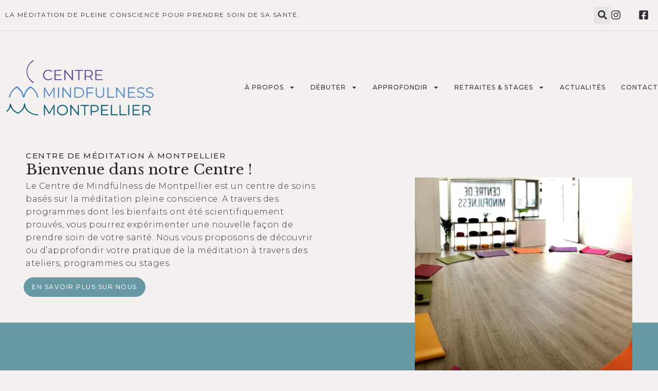

--- FILE ---
content_type: text/css
request_url: https://meditation-medecine.fr/wp-content/uploads/elementor/css/post-2258.css?ver=1709652925
body_size: 821
content:
.elementor-kit-2258{--e-global-color-primary:#DFD8D7;--e-global-color-secondary:#322F39;--e-global-color-text:#322F39;--e-global-color-accent:#6798A4;--e-global-color-5d5b071:#F3F0EF;--e-global-color-fab8e1c:#D08C73;--e-global-color-f4111ca:#DFD8D7;--e-global-color-712611a:#FFFFFF;--e-global-color-2f8959f:#4F4E4E;--e-global-color-db2182a:#FFFFFF;--e-global-typography-primary-font-family:"Montserrat";--e-global-typography-primary-font-size:16px;--e-global-typography-primary-font-weight:300;--e-global-typography-primary-line-height:1.6em;--e-global-typography-primary-letter-spacing:0.5px;--e-global-typography-secondary-font-family:"Montserrat";--e-global-typography-secondary-font-size:15px;--e-global-typography-secondary-font-weight:500;--e-global-typography-secondary-text-transform:uppercase;--e-global-typography-secondary-line-height:1em;--e-global-typography-secondary-letter-spacing:1.5px;--e-global-typography-text-font-family:"Libre Baskerville";--e-global-typography-text-font-size:28px;--e-global-typography-text-font-weight:400;--e-global-typography-text-line-height:1.4em;--e-global-typography-accent-font-family:"Qwitcher Grypen";--e-global-typography-accent-font-size:70px;--e-global-typography-accent-font-weight:100;--e-global-typography-accent-line-height:0.5em;--e-global-typography-c43b015-font-family:"Libre Baskerville";--e-global-typography-c43b015-font-size:40px;--e-global-typography-c43b015-font-weight:300;--e-global-typography-c43b015-text-transform:uppercase;--e-global-typography-c5d5d73-font-family:"Montserrat";--e-global-typography-c5d5d73-font-size:13px;--e-global-typography-c5d5d73-font-weight:500;--e-global-typography-c5d5d73-text-transform:uppercase;--e-global-typography-c5d5d73-letter-spacing:1.5px;--e-global-typography-4df652e-font-family:"Montserrat";--e-global-typography-4df652e-font-size:16px;--e-global-typography-4df652e-letter-spacing:0.5px;--e-global-typography-09b2759-font-family:"Montserrat";--e-global-typography-09b2759-font-size:12px;--e-global-typography-09b2759-font-weight:500;--e-global-typography-09b2759-text-transform:uppercase;--e-global-typography-09b2759-line-height:3px;--e-global-typography-09b2759-letter-spacing:1.5px;background-color:#F3F0EF;}.elementor-kit-2258 a{color:var( --e-global-color-text );}.elementor-kit-2258 button,.elementor-kit-2258 input[type="button"],.elementor-kit-2258 input[type="submit"],.elementor-kit-2258 .elementor-button{font-family:var( --e-global-typography-09b2759-font-family ), Sans-serif;font-size:var( --e-global-typography-09b2759-font-size );font-weight:var( --e-global-typography-09b2759-font-weight );text-transform:var( --e-global-typography-09b2759-text-transform );line-height:var( --e-global-typography-09b2759-line-height );letter-spacing:var( --e-global-typography-09b2759-letter-spacing );word-spacing:var( --e-global-typography-09b2759-word-spacing );border-style:none;border-radius:0px 0px 0px 0px;}.elementor-section.elementor-section-boxed > .elementor-container{max-width:1500px;}.e-con{--container-max-width:1500px;}.elementor-widget:not(:last-child){margin-block-end:20px;}.elementor-element{--widgets-spacing:20px 20px;}{}h1.entry-title{display:var(--page-title-display);}.elementor-kit-2258 e-page-transition{background-color:#FFBC7D;}.site-header{padding-inline-end:0px;padding-inline-start:0px;}@media(max-width:1024px){.elementor-kit-2258 button,.elementor-kit-2258 input[type="button"],.elementor-kit-2258 input[type="submit"],.elementor-kit-2258 .elementor-button{font-size:var( --e-global-typography-09b2759-font-size );line-height:var( --e-global-typography-09b2759-line-height );letter-spacing:var( --e-global-typography-09b2759-letter-spacing );word-spacing:var( --e-global-typography-09b2759-word-spacing );}.elementor-section.elementor-section-boxed > .elementor-container{max-width:1024px;}.e-con{--container-max-width:1024px;}}@media(max-width:767px){.elementor-kit-2258{--e-global-typography-secondary-font-size:14px;--e-global-typography-secondary-line-height:1.4em;--e-global-typography-text-font-size:25px;--e-global-typography-text-line-height:1.3em;--e-global-typography-accent-font-size:55px;--e-global-typography-accent-line-height:1em;--e-global-typography-c43b015-font-size:25px;}.elementor-kit-2258 button,.elementor-kit-2258 input[type="button"],.elementor-kit-2258 input[type="submit"],.elementor-kit-2258 .elementor-button{font-size:var( --e-global-typography-09b2759-font-size );line-height:var( --e-global-typography-09b2759-line-height );letter-spacing:var( --e-global-typography-09b2759-letter-spacing );word-spacing:var( --e-global-typography-09b2759-word-spacing );}.elementor-section.elementor-section-boxed > .elementor-container{max-width:767px;}.e-con{--container-max-width:767px;}}

--- FILE ---
content_type: text/css
request_url: https://meditation-medecine.fr/wp-content/uploads/elementor/css/post-2395.css?ver=1709652952
body_size: 2954
content:
.elementor-2395 .elementor-element.elementor-element-7b8539d2{--display:flex;--flex-direction:row;--container-widget-width:initial;--container-widget-height:100%;--container-widget-flex-grow:1;--container-widget-align-self:stretch;--gap:0px 0px;--background-transition:0.3s;--padding-block-start:0px;--padding-block-end:40px;--padding-inline-start:40px;--padding-inline-end:40px;}.elementor-2395 .elementor-element.elementor-element-1bd3eddd{--display:flex;--flex-direction:column;--container-widget-width:100%;--container-widget-height:initial;--container-widget-flex-grow:0;--container-widget-align-self:initial;--background-transition:0.3s;}.elementor-2395 .elementor-element.elementor-element-ac97797{text-align:left;}.elementor-2395 .elementor-element.elementor-element-ac97797 .elementor-heading-title{color:var( --e-global-color-secondary );font-family:var( --e-global-typography-secondary-font-family ), Sans-serif;font-size:var( --e-global-typography-secondary-font-size );font-weight:var( --e-global-typography-secondary-font-weight );text-transform:var( --e-global-typography-secondary-text-transform );line-height:var( --e-global-typography-secondary-line-height );letter-spacing:var( --e-global-typography-secondary-letter-spacing );word-spacing:var( --e-global-typography-secondary-word-spacing );}.elementor-2395 .elementor-element.elementor-element-ac97797 > .elementor-widget-container{margin:30px 0px 0px 0px;}.elementor-2395 .elementor-element.elementor-element-2db5462f .elementor-heading-title{color:#292425;font-family:var( --e-global-typography-text-font-family ), Sans-serif;font-size:var( --e-global-typography-text-font-size );font-weight:var( --e-global-typography-text-font-weight );line-height:var( --e-global-typography-text-line-height );word-spacing:var( --e-global-typography-text-word-spacing );}.elementor-2395 .elementor-element.elementor-element-2db5462f{width:var( --container-widget-width, 102.131% );max-width:102.131%;--container-widget-width:102.131%;--container-widget-flex-grow:0;}.elementor-2395 .elementor-element.elementor-element-2db5462f.elementor-element{--flex-grow:0;--flex-shrink:0;}.elementor-2395 .elementor-element.elementor-element-36faa1a{color:var( --e-global-color-secondary );font-family:var( --e-global-typography-primary-font-family ), Sans-serif;font-size:var( --e-global-typography-primary-font-size );font-weight:var( --e-global-typography-primary-font-weight );line-height:var( --e-global-typography-primary-line-height );letter-spacing:var( --e-global-typography-primary-letter-spacing );word-spacing:var( --e-global-typography-primary-word-spacing );}.elementor-2395 .elementor-element.elementor-element-7f0f5d2c .elementor-button{font-family:"Montserrat", Sans-serif;font-size:12px;font-weight:500;text-transform:uppercase;letter-spacing:1.5px;fill:var( --e-global-color-5d5b071 );color:var( --e-global-color-5d5b071 );background-color:var( --e-global-color-accent );border-style:solid;border-width:1px 1px 1px 1px;border-color:var( --e-global-color-accent );border-radius:50px 50px 50px 50px;padding:15px 15px 15px 15px;}.elementor-2395 .elementor-element.elementor-element-7f0f5d2c .elementor-button:hover, .elementor-2395 .elementor-element.elementor-element-7f0f5d2c .elementor-button:focus{color:var( --e-global-color-accent );background-color:var( --e-global-color-5d5b071 );}.elementor-2395 .elementor-element.elementor-element-7f0f5d2c .elementor-button:hover svg, .elementor-2395 .elementor-element.elementor-element-7f0f5d2c .elementor-button:focus svg{fill:var( --e-global-color-accent );}.elementor-2395 .elementor-element.elementor-element-7f0f5d2c > .elementor-widget-container{margin:0px 0px 0px -4px;}.elementor-2395 .elementor-element.elementor-element-7f0f5d2c{width:var( --container-widget-width, 99.273% );max-width:99.273%;--container-widget-width:99.273%;--container-widget-flex-grow:0;}.elementor-2395 .elementor-element.elementor-element-7f0f5d2c.elementor-element{--flex-grow:0;--flex-shrink:0;}.elementor-2395 .elementor-element.elementor-element-12d1cd13{--display:flex;--flex-direction:column;--container-widget-width:100%;--container-widget-height:initial;--container-widget-flex-grow:0;--container-widget-align-self:initial;--background-transition:0.3s;}.elementor-2395 .elementor-element.elementor-element-4f50f154{text-align:right;z-index:1;}.elementor-2395 .elementor-element.elementor-element-4f50f154 img{width:73%;}.elementor-2395 .elementor-element.elementor-element-4f50f154 > .elementor-widget-container{margin:80px 0px -200px 0px;}.elementor-2395 .elementor-element.elementor-element-43cb8e02{--display:flex;--flex-direction:column;--container-widget-width:100%;--container-widget-height:initial;--container-widget-flex-grow:0;--container-widget-align-self:initial;--background-transition:0.3s;--padding-block-start:120px;--padding-block-end:100px;--padding-inline-start:0px;--padding-inline-end:0px;}.elementor-2395 .elementor-element.elementor-element-43cb8e02:not(.elementor-motion-effects-element-type-background), .elementor-2395 .elementor-element.elementor-element-43cb8e02 > .elementor-motion-effects-container > .elementor-motion-effects-layer{background-color:var( --e-global-color-accent );}.elementor-2395 .elementor-element.elementor-element-43cb8e02, .elementor-2395 .elementor-element.elementor-element-43cb8e02::before{--border-transition:0.3s;}.elementor-2395 .elementor-element.elementor-element-a079a61 .elementor-icon-wrapper{text-align:center;}.elementor-2395 .elementor-element.elementor-element-a079a61.elementor-view-stacked .elementor-icon{background-color:var( --e-global-color-712611a );}.elementor-2395 .elementor-element.elementor-element-a079a61.elementor-view-framed .elementor-icon, .elementor-2395 .elementor-element.elementor-element-a079a61.elementor-view-default .elementor-icon{color:var( --e-global-color-712611a );border-color:var( --e-global-color-712611a );}.elementor-2395 .elementor-element.elementor-element-a079a61.elementor-view-framed .elementor-icon, .elementor-2395 .elementor-element.elementor-element-a079a61.elementor-view-default .elementor-icon svg{fill:var( --e-global-color-712611a );}.elementor-2395 .elementor-element.elementor-element-a079a61 .elementor-icon{font-size:100px;}.elementor-2395 .elementor-element.elementor-element-a079a61 .elementor-icon svg{height:100px;}.elementor-2395 .elementor-element.elementor-element-735d68a5{text-align:center;width:var( --container-widget-width, 102.131% );max-width:102.131%;--container-widget-width:102.131%;--container-widget-flex-grow:0;}.elementor-2395 .elementor-element.elementor-element-735d68a5 .elementor-heading-title{color:var( --e-global-color-712611a );font-family:var( --e-global-typography-text-font-family ), Sans-serif;font-size:var( --e-global-typography-text-font-size );font-weight:var( --e-global-typography-text-font-weight );line-height:var( --e-global-typography-text-line-height );word-spacing:var( --e-global-typography-text-word-spacing );}.elementor-2395 .elementor-element.elementor-element-735d68a5.elementor-element{--flex-grow:0;--flex-shrink:0;}.elementor-2395 .elementor-element.elementor-element-5d336bc3{text-align:center;color:var( --e-global-color-712611a );font-family:"Quicksand", Sans-serif;font-size:18px;font-weight:200;line-height:1.3em;}.elementor-2395 .elementor-element.elementor-element-10adb006{text-align:center;}.elementor-2395 .elementor-element.elementor-element-10adb006 .elementor-heading-title{color:var( --e-global-color-712611a );font-family:var( --e-global-typography-secondary-font-family ), Sans-serif;font-size:var( --e-global-typography-secondary-font-size );font-weight:var( --e-global-typography-secondary-font-weight );text-transform:var( --e-global-typography-secondary-text-transform );line-height:var( --e-global-typography-secondary-line-height );letter-spacing:var( --e-global-typography-secondary-letter-spacing );word-spacing:var( --e-global-typography-secondary-word-spacing );}.elementor-2395 .elementor-element.elementor-element-929964c{--display:flex;--flex-direction:column;--container-widget-width:100%;--container-widget-height:initial;--container-widget-flex-grow:0;--container-widget-align-self:initial;--background-transition:0.3s;--padding-block-start:80px;--padding-block-end:80px;--padding-inline-start:40px;--padding-inline-end:40px;}.elementor-2395 .elementor-element.elementor-element-929964c:not(.elementor-motion-effects-element-type-background), .elementor-2395 .elementor-element.elementor-element-929964c > .elementor-motion-effects-container > .elementor-motion-effects-layer{background-color:var( --e-global-color-f4111ca );}.elementor-2395 .elementor-element.elementor-element-929964c, .elementor-2395 .elementor-element.elementor-element-929964c::before{--border-transition:0.3s;}.elementor-2395 .elementor-element.elementor-element-60ea998d{text-align:center;width:var( --container-widget-width, 102.131% );max-width:102.131%;--container-widget-width:102.131%;--container-widget-flex-grow:0;}.elementor-2395 .elementor-element.elementor-element-60ea998d .elementor-heading-title{color:var( --e-global-color-text );font-family:var( --e-global-typography-text-font-family ), Sans-serif;font-size:var( --e-global-typography-text-font-size );font-weight:var( --e-global-typography-text-font-weight );line-height:var( --e-global-typography-text-line-height );word-spacing:var( --e-global-typography-text-word-spacing );}.elementor-2395 .elementor-element.elementor-element-60ea998d.elementor-element{--flex-grow:0;--flex-shrink:0;}.elementor-2395 .elementor-element.elementor-element-343b0b22{--display:flex;--flex-direction:row;--container-widget-width:initial;--container-widget-height:100%;--container-widget-flex-grow:1;--container-widget-align-self:stretch;--background-transition:0.3s;}.elementor-2395 .elementor-element.elementor-element-343b0b22:not(.elementor-motion-effects-element-type-background), .elementor-2395 .elementor-element.elementor-element-343b0b22 > .elementor-motion-effects-container > .elementor-motion-effects-layer{background-color:var( --e-global-color-712611a );}.elementor-2395 .elementor-element.elementor-element-343b0b22, .elementor-2395 .elementor-element.elementor-element-343b0b22::before{--border-transition:0.3s;}.elementor-2395 .elementor-element.elementor-element-2a72e599{--display:flex;--background-transition:0.3s;--margin-block-start:10px;--margin-block-end:10px;--margin-inline-start:10px;--margin-inline-end:10px;--padding-block-start:40px;--padding-block-end:40px;--padding-inline-start:40px;--padding-inline-end:40px;}.elementor-2395 .elementor-element.elementor-element-2a72e599.e-con{--flex-grow:0;--flex-shrink:0;}.elementor-2395 .elementor-element.elementor-element-986ffdf{text-align:left;}.elementor-2395 .elementor-element.elementor-element-986ffdf .elementor-heading-title{color:var( --e-global-color-secondary );font-family:var( --e-global-typography-secondary-font-family ), Sans-serif;font-size:var( --e-global-typography-secondary-font-size );font-weight:var( --e-global-typography-secondary-font-weight );text-transform:var( --e-global-typography-secondary-text-transform );line-height:var( --e-global-typography-secondary-line-height );letter-spacing:var( --e-global-typography-secondary-letter-spacing );word-spacing:var( --e-global-typography-secondary-word-spacing );}.elementor-2395 .elementor-element.elementor-element-986ffdf > .elementor-widget-container{margin:30px 0px 0px 0px;}.elementor-2395 .elementor-element.elementor-element-1cdaa5a6{text-align:left;width:var( --container-widget-width, 102.475% );max-width:102.475%;--container-widget-width:102.475%;--container-widget-flex-grow:0;}.elementor-2395 .elementor-element.elementor-element-1cdaa5a6 .elementor-heading-title{color:var( --e-global-color-secondary );font-family:"Libre Baskerville", Sans-serif;font-size:45px;font-weight:300;text-transform:uppercase;line-height:1.3em;}.elementor-2395 .elementor-element.elementor-element-1cdaa5a6.elementor-element{--flex-grow:0;--flex-shrink:0;}.elementor-2395 .elementor-element.elementor-element-51f082b8{color:var( --e-global-color-secondary );font-family:var( --e-global-typography-primary-font-family ), Sans-serif;font-size:var( --e-global-typography-primary-font-size );font-weight:var( --e-global-typography-primary-font-weight );line-height:var( --e-global-typography-primary-line-height );letter-spacing:var( --e-global-typography-primary-letter-spacing );word-spacing:var( --e-global-typography-primary-word-spacing );}.elementor-2395 .elementor-element.elementor-element-144af78a{--display:flex;--background-transition:0.3s;--margin-block-start:10px;--margin-block-end:10px;--margin-inline-start:10px;--margin-inline-end:10px;--padding-block-start:40px;--padding-block-end:40px;--padding-inline-start:40px;--padding-inline-end:40px;}.elementor-2395 .elementor-element.elementor-element-d7bc872{--display:flex;--flex-direction:row;--container-widget-width:initial;--container-widget-height:100%;--container-widget-flex-grow:1;--container-widget-align-self:stretch;--background-transition:0.3s;}.elementor-2395 .elementor-element.elementor-element-d7bc872:not(.elementor-motion-effects-element-type-background), .elementor-2395 .elementor-element.elementor-element-d7bc872 > .elementor-motion-effects-container > .elementor-motion-effects-layer{background-color:var( --e-global-color-712611a );}.elementor-2395 .elementor-element.elementor-element-d7bc872, .elementor-2395 .elementor-element.elementor-element-d7bc872::before{--border-transition:0.3s;}.elementor-2395 .elementor-element.elementor-element-3f617446{--display:flex;--background-transition:0.3s;--margin-block-start:10px;--margin-block-end:10px;--margin-inline-start:10px;--margin-inline-end:10px;--padding-block-start:40px;--padding-block-end:40px;--padding-inline-start:40px;--padding-inline-end:40px;}.elementor-2395 .elementor-element.elementor-element-3f617446.e-con{--flex-grow:0;--flex-shrink:0;}.elementor-2395 .elementor-element.elementor-element-77d60d60{text-align:left;}.elementor-2395 .elementor-element.elementor-element-77d60d60 .elementor-heading-title{color:var( --e-global-color-secondary );font-family:var( --e-global-typography-secondary-font-family ), Sans-serif;font-size:var( --e-global-typography-secondary-font-size );font-weight:var( --e-global-typography-secondary-font-weight );text-transform:var( --e-global-typography-secondary-text-transform );line-height:var( --e-global-typography-secondary-line-height );letter-spacing:var( --e-global-typography-secondary-letter-spacing );word-spacing:var( --e-global-typography-secondary-word-spacing );}.elementor-2395 .elementor-element.elementor-element-77d60d60 > .elementor-widget-container{margin:30px 0px 0px 0px;}.elementor-2395 .elementor-element.elementor-element-7a9801ca{text-align:left;width:var( --container-widget-width, 102.475% );max-width:102.475%;--container-widget-width:102.475%;--container-widget-flex-grow:0;}.elementor-2395 .elementor-element.elementor-element-7a9801ca .elementor-heading-title{color:var( --e-global-color-secondary );font-family:"Libre Baskerville", Sans-serif;font-size:40px;font-weight:300;text-transform:uppercase;line-height:1.3em;}.elementor-2395 .elementor-element.elementor-element-7a9801ca.elementor-element{--flex-grow:0;--flex-shrink:0;}.elementor-2395 .elementor-element.elementor-element-46ad6c35{color:var( --e-global-color-secondary );font-family:var( --e-global-typography-primary-font-family ), Sans-serif;font-size:var( --e-global-typography-primary-font-size );font-weight:var( --e-global-typography-primary-font-weight );line-height:var( --e-global-typography-primary-line-height );letter-spacing:var( --e-global-typography-primary-letter-spacing );word-spacing:var( --e-global-typography-primary-word-spacing );}.elementor-2395 .elementor-element.elementor-element-21a28f{--display:flex;--background-transition:0.3s;--margin-block-start:10px;--margin-block-end:10px;--margin-inline-start:10px;--margin-inline-end:10px;--padding-block-start:40px;--padding-block-end:40px;--padding-inline-start:40px;--padding-inline-end:40px;}.elementor-2395 .elementor-element.elementor-element-46c2a76c{--display:flex;--flex-direction:row;--container-widget-width:initial;--container-widget-height:100%;--container-widget-flex-grow:1;--container-widget-align-self:stretch;--background-transition:0.3s;}.elementor-2395 .elementor-element.elementor-element-46c2a76c:not(.elementor-motion-effects-element-type-background), .elementor-2395 .elementor-element.elementor-element-46c2a76c > .elementor-motion-effects-container > .elementor-motion-effects-layer{background-color:var( --e-global-color-712611a );}.elementor-2395 .elementor-element.elementor-element-46c2a76c, .elementor-2395 .elementor-element.elementor-element-46c2a76c::before{--border-transition:0.3s;}.elementor-2395 .elementor-element.elementor-element-50fd53df{--display:flex;--background-transition:0.3s;--margin-block-start:10px;--margin-block-end:10px;--margin-inline-start:10px;--margin-inline-end:10px;--padding-block-start:40px;--padding-block-end:40px;--padding-inline-start:40px;--padding-inline-end:40px;}.elementor-2395 .elementor-element.elementor-element-50fd53df.e-con{--flex-grow:0;--flex-shrink:0;}.elementor-2395 .elementor-element.elementor-element-17bfd8c2{text-align:left;}.elementor-2395 .elementor-element.elementor-element-17bfd8c2 .elementor-heading-title{color:var( --e-global-color-secondary );font-family:var( --e-global-typography-secondary-font-family ), Sans-serif;font-size:var( --e-global-typography-secondary-font-size );font-weight:var( --e-global-typography-secondary-font-weight );text-transform:var( --e-global-typography-secondary-text-transform );line-height:var( --e-global-typography-secondary-line-height );letter-spacing:var( --e-global-typography-secondary-letter-spacing );word-spacing:var( --e-global-typography-secondary-word-spacing );}.elementor-2395 .elementor-element.elementor-element-17bfd8c2 > .elementor-widget-container{margin:30px 0px 0px 0px;}.elementor-2395 .elementor-element.elementor-element-2b28eecd{text-align:left;width:var( --container-widget-width, 102.475% );max-width:102.475%;--container-widget-width:102.475%;--container-widget-flex-grow:0;}.elementor-2395 .elementor-element.elementor-element-2b28eecd .elementor-heading-title{color:var( --e-global-color-secondary );font-family:"Libre Baskerville", Sans-serif;font-size:50px;font-weight:300;text-transform:uppercase;line-height:1.3em;}.elementor-2395 .elementor-element.elementor-element-2b28eecd.elementor-element{--flex-grow:0;--flex-shrink:0;}.elementor-2395 .elementor-element.elementor-element-1f61828c{color:var( --e-global-color-secondary );font-family:var( --e-global-typography-primary-font-family ), Sans-serif;font-size:var( --e-global-typography-primary-font-size );font-weight:var( --e-global-typography-primary-font-weight );line-height:var( --e-global-typography-primary-line-height );letter-spacing:var( --e-global-typography-primary-letter-spacing );word-spacing:var( --e-global-typography-primary-word-spacing );}.elementor-2395 .elementor-element.elementor-element-4d22340a{--display:flex;--background-transition:0.3s;--margin-block-start:10px;--margin-block-end:10px;--margin-inline-start:10px;--margin-inline-end:10px;--padding-block-start:40px;--padding-block-end:40px;--padding-inline-start:40px;--padding-inline-end:40px;}.elementor-2395 .elementor-element.elementor-element-34d77693{--display:flex;--flex-direction:column;--container-widget-width:100%;--container-widget-height:initial;--container-widget-flex-grow:0;--container-widget-align-self:initial;--background-transition:0.3s;--padding-block-start:150px;--padding-block-end:100px;--padding-inline-start:0px;--padding-inline-end:0px;}.elementor-2395 .elementor-element.elementor-element-34d77693:not(.elementor-motion-effects-element-type-background), .elementor-2395 .elementor-element.elementor-element-34d77693 > .elementor-motion-effects-container > .elementor-motion-effects-layer{background-color:var( --e-global-color-5d5b071 );}.elementor-2395 .elementor-element.elementor-element-34d77693, .elementor-2395 .elementor-element.elementor-element-34d77693::before{--border-transition:0.3s;}.elementor-2395 .elementor-element.elementor-element-6a44152a{text-align:center;}.elementor-2395 .elementor-element.elementor-element-6a44152a .elementor-heading-title{color:var( --e-global-color-secondary );font-family:var( --e-global-typography-secondary-font-family ), Sans-serif;font-size:var( --e-global-typography-secondary-font-size );font-weight:var( --e-global-typography-secondary-font-weight );text-transform:var( --e-global-typography-secondary-text-transform );line-height:var( --e-global-typography-secondary-line-height );letter-spacing:var( --e-global-typography-secondary-letter-spacing );word-spacing:var( --e-global-typography-secondary-word-spacing );}.elementor-2395 .elementor-element.elementor-element-6a44152a > .elementor-widget-container{margin:30px 0px 0px 0px;}.elementor-2395 .elementor-element.elementor-element-387ba231{text-align:center;width:var( --container-widget-width, 102.131% );max-width:102.131%;--container-widget-width:102.131%;--container-widget-flex-grow:0;}.elementor-2395 .elementor-element.elementor-element-387ba231 .elementor-heading-title{color:var( --e-global-color-text );font-family:var( --e-global-typography-text-font-family ), Sans-serif;font-size:var( --e-global-typography-text-font-size );font-weight:var( --e-global-typography-text-font-weight );line-height:var( --e-global-typography-text-line-height );word-spacing:var( --e-global-typography-text-word-spacing );}.elementor-2395 .elementor-element.elementor-element-387ba231 > .elementor-widget-container{padding:0% 0% 2% 0%;}.elementor-2395 .elementor-element.elementor-element-387ba231.elementor-element{--flex-grow:0;--flex-shrink:0;}.elementor-2395 .elementor-element.elementor-element-686885f1 .elementor-posts-container .elementor-post__thumbnail{padding-bottom:calc( 0.5 * 100% );}.elementor-2395 .elementor-element.elementor-element-686885f1:after{content:"0.5";}.elementor-2395 .elementor-element.elementor-element-686885f1 .elementor-post__meta-data span + span:before{content:"•";}.elementor-2395 .elementor-element.elementor-element-686885f1{--grid-column-gap:20px;--grid-row-gap:35px;}.elementor-2395 .elementor-element.elementor-element-686885f1 .elementor-post__card{border-radius:0px;}.elementor-2395 .elementor-element.elementor-element-686885f1 .elementor-post__text{padding:0 20px;margin-top:20px;margin-bottom:15px;}.elementor-2395 .elementor-element.elementor-element-686885f1 .elementor-post__meta-data{padding:10px 20px;}.elementor-2395 .elementor-element.elementor-element-686885f1 .elementor-post__avatar{padding-right:20px;padding-left:20px;}.elementor-2395 .elementor-element.elementor-element-686885f1 .elementor-post__badge{right:0;}.elementor-2395 .elementor-element.elementor-element-686885f1 .elementor-post__card .elementor-post__badge{margin:20px;font-family:var( --e-global-typography-09b2759-font-family ), Sans-serif;font-weight:var( --e-global-typography-09b2759-font-weight );text-transform:var( --e-global-typography-09b2759-text-transform );line-height:var( --e-global-typography-09b2759-line-height );letter-spacing:var( --e-global-typography-09b2759-letter-spacing );word-spacing:var( --e-global-typography-09b2759-word-spacing );}.elementor-2395 .elementor-element.elementor-element-686885f1 .elementor-post__title, .elementor-2395 .elementor-element.elementor-element-686885f1 .elementor-post__title a{font-family:"Libre Baskerville", Sans-serif;font-size:18px;font-weight:400;line-height:1.4em;}.elementor-2395 .elementor-element.elementor-element-686885f1 .elementor-post__title{margin-bottom:15px;}.elementor-2395 .elementor-element.elementor-element-686885f1 a.elementor-post__read-more{font-family:var( --e-global-typography-09b2759-font-family ), Sans-serif;font-size:var( --e-global-typography-09b2759-font-size );font-weight:var( --e-global-typography-09b2759-font-weight );text-transform:var( --e-global-typography-09b2759-text-transform );line-height:var( --e-global-typography-09b2759-line-height );letter-spacing:var( --e-global-typography-09b2759-letter-spacing );word-spacing:var( --e-global-typography-09b2759-word-spacing );}.elementor-2395 .elementor-element.elementor-element-686885f1 .elementor-post__read-more{margin-bottom:15px;}.elementor-2395 .elementor-element.elementor-element-5665257c .elementor-button{font-family:"Montserrat", Sans-serif;font-size:12px;font-weight:500;text-transform:uppercase;letter-spacing:1.5px;fill:var( --e-global-color-5d5b071 );color:var( --e-global-color-5d5b071 );background-color:var( --e-global-color-accent );border-style:solid;border-width:1px 1px 1px 1px;border-color:var( --e-global-color-accent );border-radius:50px 50px 50px 50px;padding:15px 15px 15px 15px;}.elementor-2395 .elementor-element.elementor-element-5665257c .elementor-button:hover, .elementor-2395 .elementor-element.elementor-element-5665257c .elementor-button:focus{color:var( --e-global-color-accent );background-color:var( --e-global-color-5d5b071 );}.elementor-2395 .elementor-element.elementor-element-5665257c .elementor-button:hover svg, .elementor-2395 .elementor-element.elementor-element-5665257c .elementor-button:focus svg{fill:var( --e-global-color-accent );}.elementor-2395 .elementor-element.elementor-element-5665257c > .elementor-widget-container{margin:02% 0% 0% 0%;}.elementor-2395 .elementor-element.elementor-element-5665257c{width:var( --container-widget-width, 99.273% );max-width:99.273%;--container-widget-width:99.273%;--container-widget-flex-grow:0;}.elementor-2395 .elementor-element.elementor-element-5665257c.elementor-element{--flex-grow:0;--flex-shrink:0;}:root{--page-title-display:none;}@media(min-width:768px){.elementor-2395 .elementor-element.elementor-element-7b8539d2{--content-width:1300px;}.elementor-2395 .elementor-element.elementor-element-1bd3eddd{--width:50%;}.elementor-2395 .elementor-element.elementor-element-12d1cd13{--width:50%;}.elementor-2395 .elementor-element.elementor-element-43cb8e02{--content-width:634px;}.elementor-2395 .elementor-element.elementor-element-2a72e599{--width:35%;}.elementor-2395 .elementor-element.elementor-element-3f617446{--width:34.971%;}.elementor-2395 .elementor-element.elementor-element-50fd53df{--width:34.973%;}.elementor-2395 .elementor-element.elementor-element-4d22340a{--content-width:65em;}.elementor-2395 .elementor-element.elementor-element-34d77693{--content-width:80%;}}@media(max-width:1024px){.elementor-2395 .elementor-element.elementor-element-7b8539d2{--align-items:center;--container-widget-width:calc( ( 1 - var( --container-widget-flex-grow ) ) * 100% );}.elementor-2395 .elementor-element.elementor-element-1bd3eddd{--padding-block-start:0px;--padding-block-end:0px;--padding-inline-start:0px;--padding-inline-end:0px;}.elementor-2395 .elementor-element.elementor-element-ac97797 .elementor-heading-title{font-size:var( --e-global-typography-secondary-font-size );line-height:var( --e-global-typography-secondary-line-height );letter-spacing:var( --e-global-typography-secondary-letter-spacing );word-spacing:var( --e-global-typography-secondary-word-spacing );}.elementor-2395 .elementor-element.elementor-element-2db5462f .elementor-heading-title{font-size:var( --e-global-typography-text-font-size );line-height:var( --e-global-typography-text-line-height );word-spacing:var( --e-global-typography-text-word-spacing );}.elementor-2395 .elementor-element.elementor-element-36faa1a{font-size:var( --e-global-typography-primary-font-size );line-height:var( --e-global-typography-primary-line-height );letter-spacing:var( --e-global-typography-primary-letter-spacing );word-spacing:var( --e-global-typography-primary-word-spacing );}.elementor-2395 .elementor-element.elementor-element-4f50f154 > .elementor-widget-container{margin:0px 0px 0px 0px;}.elementor-2395 .elementor-element.elementor-element-735d68a5 .elementor-heading-title{font-size:var( --e-global-typography-text-font-size );line-height:var( --e-global-typography-text-line-height );word-spacing:var( --e-global-typography-text-word-spacing );}.elementor-2395 .elementor-element.elementor-element-10adb006 .elementor-heading-title{font-size:var( --e-global-typography-secondary-font-size );line-height:var( --e-global-typography-secondary-line-height );letter-spacing:var( --e-global-typography-secondary-letter-spacing );word-spacing:var( --e-global-typography-secondary-word-spacing );}.elementor-2395 .elementor-element.elementor-element-60ea998d .elementor-heading-title{font-size:var( --e-global-typography-text-font-size );line-height:var( --e-global-typography-text-line-height );word-spacing:var( --e-global-typography-text-word-spacing );}.elementor-2395 .elementor-element.elementor-element-986ffdf{text-align:center;}.elementor-2395 .elementor-element.elementor-element-986ffdf .elementor-heading-title{font-size:var( --e-global-typography-secondary-font-size );line-height:var( --e-global-typography-secondary-line-height );letter-spacing:var( --e-global-typography-secondary-letter-spacing );word-spacing:var( --e-global-typography-secondary-word-spacing );}.elementor-2395 .elementor-element.elementor-element-1cdaa5a6{text-align:center;}.elementor-2395 .elementor-element.elementor-element-51f082b8{font-size:var( --e-global-typography-primary-font-size );line-height:var( --e-global-typography-primary-line-height );letter-spacing:var( --e-global-typography-primary-letter-spacing );word-spacing:var( --e-global-typography-primary-word-spacing );}.elementor-2395 .elementor-element.elementor-element-77d60d60{text-align:center;}.elementor-2395 .elementor-element.elementor-element-77d60d60 .elementor-heading-title{font-size:var( --e-global-typography-secondary-font-size );line-height:var( --e-global-typography-secondary-line-height );letter-spacing:var( --e-global-typography-secondary-letter-spacing );word-spacing:var( --e-global-typography-secondary-word-spacing );}.elementor-2395 .elementor-element.elementor-element-7a9801ca{text-align:center;}.elementor-2395 .elementor-element.elementor-element-46ad6c35{font-size:var( --e-global-typography-primary-font-size );line-height:var( --e-global-typography-primary-line-height );letter-spacing:var( --e-global-typography-primary-letter-spacing );word-spacing:var( --e-global-typography-primary-word-spacing );}.elementor-2395 .elementor-element.elementor-element-17bfd8c2{text-align:center;}.elementor-2395 .elementor-element.elementor-element-17bfd8c2 .elementor-heading-title{font-size:var( --e-global-typography-secondary-font-size );line-height:var( --e-global-typography-secondary-line-height );letter-spacing:var( --e-global-typography-secondary-letter-spacing );word-spacing:var( --e-global-typography-secondary-word-spacing );}.elementor-2395 .elementor-element.elementor-element-2b28eecd{text-align:center;}.elementor-2395 .elementor-element.elementor-element-1f61828c{font-size:var( --e-global-typography-primary-font-size );line-height:var( --e-global-typography-primary-line-height );letter-spacing:var( --e-global-typography-primary-letter-spacing );word-spacing:var( --e-global-typography-primary-word-spacing );}.elementor-2395 .elementor-element.elementor-element-6a44152a .elementor-heading-title{font-size:var( --e-global-typography-secondary-font-size );line-height:var( --e-global-typography-secondary-line-height );letter-spacing:var( --e-global-typography-secondary-letter-spacing );word-spacing:var( --e-global-typography-secondary-word-spacing );}.elementor-2395 .elementor-element.elementor-element-387ba231 .elementor-heading-title{font-size:var( --e-global-typography-text-font-size );line-height:var( --e-global-typography-text-line-height );word-spacing:var( --e-global-typography-text-word-spacing );}.elementor-2395 .elementor-element.elementor-element-686885f1 .elementor-post__card .elementor-post__badge{line-height:var( --e-global-typography-09b2759-line-height );letter-spacing:var( --e-global-typography-09b2759-letter-spacing );word-spacing:var( --e-global-typography-09b2759-word-spacing );}.elementor-2395 .elementor-element.elementor-element-686885f1 a.elementor-post__read-more{font-size:var( --e-global-typography-09b2759-font-size );line-height:var( --e-global-typography-09b2759-line-height );letter-spacing:var( --e-global-typography-09b2759-letter-spacing );word-spacing:var( --e-global-typography-09b2759-word-spacing );}}@media(max-width:767px){.elementor-2395 .elementor-element.elementor-element-7b8539d2{--padding-block-start:20px;--padding-block-end:20px;--padding-inline-start:20px;--padding-inline-end:20px;}.elementor-2395 .elementor-element.elementor-element-ac97797{text-align:center;}.elementor-2395 .elementor-element.elementor-element-ac97797 .elementor-heading-title{font-size:var( --e-global-typography-secondary-font-size );line-height:var( --e-global-typography-secondary-line-height );letter-spacing:var( --e-global-typography-secondary-letter-spacing );word-spacing:var( --e-global-typography-secondary-word-spacing );}.elementor-2395 .elementor-element.elementor-element-2db5462f{text-align:center;}.elementor-2395 .elementor-element.elementor-element-2db5462f .elementor-heading-title{font-size:var( --e-global-typography-text-font-size );line-height:var( --e-global-typography-text-line-height );word-spacing:var( --e-global-typography-text-word-spacing );}.elementor-2395 .elementor-element.elementor-element-36faa1a{text-align:center;font-size:var( --e-global-typography-primary-font-size );line-height:var( --e-global-typography-primary-line-height );letter-spacing:var( --e-global-typography-primary-letter-spacing );word-spacing:var( --e-global-typography-primary-word-spacing );}.elementor-2395 .elementor-element.elementor-element-4f50f154{text-align:center;}.elementor-2395 .elementor-element.elementor-element-4f50f154 > .elementor-widget-container{margin:30px 0px 0px 0px;}.elementor-2395 .elementor-element.elementor-element-43cb8e02{--padding-block-start:8%;--padding-block-end:8%;--padding-inline-start:8%;--padding-inline-end:8%;}.elementor-2395 .elementor-element.elementor-element-735d68a5 .elementor-heading-title{font-size:var( --e-global-typography-text-font-size );line-height:var( --e-global-typography-text-line-height );word-spacing:var( --e-global-typography-text-word-spacing );}.elementor-2395 .elementor-element.elementor-element-10adb006 .elementor-heading-title{font-size:var( --e-global-typography-secondary-font-size );line-height:var( --e-global-typography-secondary-line-height );letter-spacing:var( --e-global-typography-secondary-letter-spacing );word-spacing:var( --e-global-typography-secondary-word-spacing );}.elementor-2395 .elementor-element.elementor-element-929964c{--padding-block-start:20%;--padding-block-end:20%;--padding-inline-start:6%;--padding-inline-end:6%;}.elementor-2395 .elementor-element.elementor-element-60ea998d .elementor-heading-title{font-size:var( --e-global-typography-text-font-size );line-height:var( --e-global-typography-text-line-height );word-spacing:var( --e-global-typography-text-word-spacing );}.elementor-2395 .elementor-element.elementor-element-343b0b22{--padding-block-start:0px;--padding-block-end:0px;--padding-inline-start:0px;--padding-inline-end:0px;}.elementor-2395 .elementor-element.elementor-element-2a72e599{--margin-block-start:0px;--margin-block-end:0px;--margin-inline-start:0px;--margin-inline-end:0px;--padding-block-start:0%;--padding-block-end:0%;--padding-inline-start:6%;--padding-inline-end:6%;}.elementor-2395 .elementor-element.elementor-element-986ffdf .elementor-heading-title{font-size:var( --e-global-typography-secondary-font-size );line-height:var( --e-global-typography-secondary-line-height );letter-spacing:var( --e-global-typography-secondary-letter-spacing );word-spacing:var( --e-global-typography-secondary-word-spacing );}.elementor-2395 .elementor-element.elementor-element-1cdaa5a6 .elementor-heading-title{font-size:25px;}.elementor-2395 .elementor-element.elementor-element-51f082b8{text-align:center;font-size:var( --e-global-typography-primary-font-size );line-height:var( --e-global-typography-primary-line-height );letter-spacing:var( --e-global-typography-primary-letter-spacing );word-spacing:var( --e-global-typography-primary-word-spacing );}.elementor-2395 .elementor-element.elementor-element-144af78a{--margin-block-start:0px;--margin-block-end:0px;--margin-inline-start:0px;--margin-inline-end:0px;--padding-block-start:0px;--padding-block-end:0px;--padding-inline-start:0px;--padding-inline-end:0px;}.elementor-2395 .elementor-element.elementor-element-d7bc872{--margin-block-start:0px;--margin-block-end:0px;--margin-inline-start:0px;--margin-inline-end:0px;--padding-block-start:0%;--padding-block-end:0%;--padding-inline-start:0%;--padding-inline-end:0%;}.elementor-2395 .elementor-element.elementor-element-3f617446{--margin-block-start:0px;--margin-block-end:0px;--margin-inline-start:0px;--margin-inline-end:0px;--padding-block-start:0%;--padding-block-end:0%;--padding-inline-start:6%;--padding-inline-end:6%;}.elementor-2395 .elementor-element.elementor-element-77d60d60 .elementor-heading-title{font-size:var( --e-global-typography-secondary-font-size );line-height:var( --e-global-typography-secondary-line-height );letter-spacing:var( --e-global-typography-secondary-letter-spacing );word-spacing:var( --e-global-typography-secondary-word-spacing );}.elementor-2395 .elementor-element.elementor-element-7a9801ca .elementor-heading-title{font-size:25px;}.elementor-2395 .elementor-element.elementor-element-46ad6c35{text-align:center;font-size:var( --e-global-typography-primary-font-size );line-height:var( --e-global-typography-primary-line-height );letter-spacing:var( --e-global-typography-primary-letter-spacing );word-spacing:var( --e-global-typography-primary-word-spacing );}.elementor-2395 .elementor-element.elementor-element-21a28f{--margin-block-start:0px;--margin-block-end:0px;--margin-inline-start:0px;--margin-inline-end:0px;--padding-block-start:0px;--padding-block-end:0px;--padding-inline-start:0px;--padding-inline-end:0px;}.elementor-2395 .elementor-element.elementor-element-aea835c > .elementor-widget-container{padding:0% 0% 0% 0%;}.elementor-2395 .elementor-element.elementor-element-46c2a76c{--margin-block-start:0px;--margin-block-end:0px;--margin-inline-start:0px;--margin-inline-end:0px;--padding-block-start:0px;--padding-block-end:0px;--padding-inline-start:0px;--padding-inline-end:0px;}.elementor-2395 .elementor-element.elementor-element-50fd53df{--margin-block-start:0px;--margin-block-end:0px;--margin-inline-start:0px;--margin-inline-end:0px;--padding-block-start:0%;--padding-block-end:0%;--padding-inline-start:6%;--padding-inline-end:6%;}.elementor-2395 .elementor-element.elementor-element-17bfd8c2 .elementor-heading-title{font-size:var( --e-global-typography-secondary-font-size );line-height:var( --e-global-typography-secondary-line-height );letter-spacing:var( --e-global-typography-secondary-letter-spacing );word-spacing:var( --e-global-typography-secondary-word-spacing );}.elementor-2395 .elementor-element.elementor-element-2b28eecd .elementor-heading-title{font-size:25px;}.elementor-2395 .elementor-element.elementor-element-1f61828c{text-align:center;font-size:var( --e-global-typography-primary-font-size );line-height:var( --e-global-typography-primary-line-height );letter-spacing:var( --e-global-typography-primary-letter-spacing );word-spacing:var( --e-global-typography-primary-word-spacing );}.elementor-2395 .elementor-element.elementor-element-4d22340a{--margin-block-start:0px;--margin-block-end:0px;--margin-inline-start:0px;--margin-inline-end:0px;--padding-block-start:0px;--padding-block-end:0px;--padding-inline-start:0px;--padding-inline-end:0px;}.elementor-2395 .elementor-element.elementor-element-34d77693{--padding-block-start:4%;--padding-block-end:4%;--padding-inline-start:4%;--padding-inline-end:4%;}.elementor-2395 .elementor-element.elementor-element-6a44152a{text-align:center;}.elementor-2395 .elementor-element.elementor-element-6a44152a .elementor-heading-title{font-size:var( --e-global-typography-secondary-font-size );line-height:var( --e-global-typography-secondary-line-height );letter-spacing:var( --e-global-typography-secondary-letter-spacing );word-spacing:var( --e-global-typography-secondary-word-spacing );}.elementor-2395 .elementor-element.elementor-element-387ba231 .elementor-heading-title{font-size:var( --e-global-typography-text-font-size );line-height:var( --e-global-typography-text-line-height );word-spacing:var( --e-global-typography-text-word-spacing );}.elementor-2395 .elementor-element.elementor-element-686885f1 .elementor-posts-container .elementor-post__thumbnail{padding-bottom:calc( 0.5 * 100% );}.elementor-2395 .elementor-element.elementor-element-686885f1:after{content:"0.5";}.elementor-2395 .elementor-element.elementor-element-686885f1 .elementor-post__card .elementor-post__badge{line-height:var( --e-global-typography-09b2759-line-height );letter-spacing:var( --e-global-typography-09b2759-letter-spacing );word-spacing:var( --e-global-typography-09b2759-word-spacing );}.elementor-2395 .elementor-element.elementor-element-686885f1 .elementor-post__title, .elementor-2395 .elementor-element.elementor-element-686885f1 .elementor-post__title a{font-size:25px;line-height:1.3em;}.elementor-2395 .elementor-element.elementor-element-686885f1 a.elementor-post__read-more{font-size:var( --e-global-typography-09b2759-font-size );line-height:var( --e-global-typography-09b2759-line-height );letter-spacing:var( --e-global-typography-09b2759-letter-spacing );word-spacing:var( --e-global-typography-09b2759-word-spacing );}}/* Start custom CSS for MEC, class: .elementor-element-1bea9735 */@media screen and (max-width: 768px) {
    .mec-event-list-minimal .mec-event-date {
        display: inline-block;
        font-size: 14px; /* Ajustable selon les besoins */
        padding: 3px 3px;
        margin-left: 8%; /* Ajoute une marge à gauche pour décaler le contenu vers la droite */
        margin: 100 auto; /* Centrer le conteneur de la date */
        box-sizing: border-box;
        max-width: 40%;
        text-align: center; /* Centre les éléments internes */
    }

}/* End custom CSS */
/* Start custom CSS for container, class: .elementor-element-929964c */.mec-time-details .mec-end-time {
    display: none; /* Cacher l'heure de fin */
}/* End custom CSS */

--- FILE ---
content_type: text/css
request_url: https://meditation-medecine.fr/wp-content/uploads/elementor/css/post-3256.css?ver=1709652926
body_size: 1722
content:
.elementor-3256 .elementor-element.elementor-element-7eb7bd0{--display:flex;--flex-direction:column;--container-widget-width:100%;--container-widget-height:initial;--container-widget-flex-grow:0;--container-widget-align-self:initial;--gap:0px 0px;--background-transition:0.3s;border-style:solid;--border-style:solid;border-width:0px 0px 1px 0px;--border-block-start-width:0px;--border-inline-end-width:0px;--border-block-end-width:1px;--border-inline-start-width:0px;border-color:var( --e-global-color-primary );--border-color:var( --e-global-color-primary );--padding-block-start:0px;--padding-block-end:0px;--padding-inline-start:0px;--padding-inline-end:0px;}.elementor-3256 .elementor-element.elementor-element-7eb7bd0:not(.elementor-motion-effects-element-type-background), .elementor-3256 .elementor-element.elementor-element-7eb7bd0 > .elementor-motion-effects-container > .elementor-motion-effects-layer{background-color:var( --e-global-color-5d5b071 );}.elementor-3256 .elementor-element.elementor-element-7eb7bd0, .elementor-3256 .elementor-element.elementor-element-7eb7bd0::before{--border-transition:0.3s;}.elementor-3256 .elementor-element.elementor-element-4feb077{--display:flex;--flex-direction:row;--container-widget-width:calc( ( 1 - var( --container-widget-flex-grow ) ) * 100% );--container-widget-height:100%;--container-widget-flex-grow:1;--container-widget-align-self:stretch;--align-items:center;--background-transition:0.3s;--margin-block-start:0px;--margin-block-end:0px;--margin-inline-start:0px;--margin-inline-end:0px;--padding-block-start:1%;--padding-block-end:1%;--padding-inline-start:0%;--padding-inline-end:0%;}.elementor-3256 .elementor-element.elementor-element-455ef1a{--display:flex;--background-transition:0.3s;}.elementor-3256 .elementor-element.elementor-element-455ef1a.e-con{--flex-grow:0;--flex-shrink:0;}.elementor-3256 .elementor-element.elementor-element-5bd4b373 .elementor-heading-title{color:var( --e-global-color-text );font-family:"Montserrat", Sans-serif;font-size:12px;font-weight:400;text-transform:uppercase;line-height:1em;letter-spacing:1.5px;}.elementor-3256 .elementor-element.elementor-element-5ee81bc{--display:flex;--flex-direction:row;--container-widget-width:calc( ( 1 - var( --container-widget-flex-grow ) ) * 100% );--container-widget-height:100%;--container-widget-flex-grow:1;--container-widget-align-self:stretch;--justify-content:flex-end;--align-items:center;--background-transition:0.3s;--padding-block-start:0%;--padding-block-end:0%;--padding-inline-start:0%;--padding-inline-end:0%;}.elementor-3256 .elementor-element.elementor-element-2bb41f0 .elementor-search-form{text-align:center;}.elementor-3256 .elementor-element.elementor-element-2bb41f0 .elementor-search-form__toggle{--e-search-form-toggle-size:33px;}.elementor-3256 .elementor-element.elementor-element-2bb41f0:not(.elementor-search-form--skin-full_screen) .elementor-search-form__container{border-color:var( --e-global-color-primary );border-radius:3px;}.elementor-3256 .elementor-element.elementor-element-2bb41f0.elementor-search-form--skin-full_screen input[type="search"].elementor-search-form__input{border-color:var( --e-global-color-primary );border-radius:3px;}.elementor-3256 .elementor-element.elementor-element-259a1a59 .elementor-icon-list-icon i{color:var( --e-global-color-text );transition:color 0.3s;}.elementor-3256 .elementor-element.elementor-element-259a1a59 .elementor-icon-list-icon svg{fill:var( --e-global-color-text );transition:fill 0.3s;}.elementor-3256 .elementor-element.elementor-element-259a1a59{--e-icon-list-icon-size:20px;--icon-vertical-offset:0px;}.elementor-3256 .elementor-element.elementor-element-259a1a59 .elementor-icon-list-icon{padding-right:8px;}.elementor-3256 .elementor-element.elementor-element-259a1a59 .elementor-icon-list-item > .elementor-icon-list-text, .elementor-3256 .elementor-element.elementor-element-259a1a59 .elementor-icon-list-item > a{font-family:"Poppins", Sans-serif;font-size:16px;font-weight:300;text-transform:none;font-style:normal;text-decoration:none;line-height:1.5em;letter-spacing:0px;}.elementor-3256 .elementor-element.elementor-element-259a1a59 .elementor-icon-list-text{color:#1C244B;transition:color 0.3s;}.elementor-3256 .elementor-element.elementor-element-0cd6945{--display:flex;--flex-direction:column;--container-widget-width:100%;--container-widget-height:initial;--container-widget-flex-grow:0;--container-widget-align-self:initial;--gap:0px 0px;--background-transition:0.3s;--padding-block-start:0px;--padding-block-end:0px;--padding-inline-start:0px;--padding-inline-end:0px;}.elementor-3256 .elementor-element.elementor-element-b13f5ec{--display:flex;--flex-direction:row;--container-widget-width:calc( ( 1 - var( --container-widget-flex-grow ) ) * 100% );--container-widget-height:100%;--container-widget-flex-grow:1;--container-widget-align-self:stretch;--justify-content:space-between;--align-items:center;--background-transition:0.3s;--margin-block-start:0px;--margin-block-end:0px;--margin-inline-start:0px;--margin-inline-end:0px;--padding-block-start:2%;--padding-block-end:0%;--padding-inline-start:0%;--padding-inline-end:0%;}.elementor-3256 .elementor-element.elementor-element-91e3bb9{--display:flex;--flex-direction:row;--container-widget-width:initial;--container-widget-height:100%;--container-widget-flex-grow:1;--container-widget-align-self:stretch;--justify-content:flex-start;--background-transition:0.3s;}.elementor-3256 .elementor-element.elementor-element-91e3bb9.e-con{--flex-grow:0;--flex-shrink:0;}.elementor-3256 .elementor-element.elementor-element-9b150b7{text-align:left;}.elementor-3256 .elementor-element.elementor-element-9b150b7 img{width:80%;height:150px;object-fit:contain;}.elementor-3256 .elementor-element.elementor-element-d389a7b{--display:flex;--flex-direction:row;--container-widget-width:calc( ( 1 - var( --container-widget-flex-grow ) ) * 100% );--container-widget-height:100%;--container-widget-flex-grow:1;--container-widget-align-self:stretch;--justify-content:flex-end;--align-items:center;--background-transition:0.3s;--padding-block-start:0%;--padding-block-end:0%;--padding-inline-start:0%;--padding-inline-end:0%;}.elementor-3256 .elementor-element.elementor-element-a02cffd .elementor-menu-toggle{margin-left:auto;background-color:var( --e-global-color-primary );}.elementor-3256 .elementor-element.elementor-element-a02cffd .elementor-nav-menu .elementor-item{font-family:"Montserrat", Sans-serif;font-size:12px;font-weight:500;text-transform:uppercase;line-height:1em;letter-spacing:1px;}.elementor-3256 .elementor-element.elementor-element-a02cffd .elementor-nav-menu--main .elementor-item{color:var( --e-global-color-text );fill:var( --e-global-color-text );padding-left:0px;padding-right:0px;padding-top:5px;padding-bottom:5px;}.elementor-3256 .elementor-element.elementor-element-a02cffd .elementor-nav-menu--main .elementor-item:hover,
					.elementor-3256 .elementor-element.elementor-element-a02cffd .elementor-nav-menu--main .elementor-item.elementor-item-active,
					.elementor-3256 .elementor-element.elementor-element-a02cffd .elementor-nav-menu--main .elementor-item.highlighted,
					.elementor-3256 .elementor-element.elementor-element-a02cffd .elementor-nav-menu--main .elementor-item:focus{color:var( --e-global-color-text );fill:var( --e-global-color-text );}.elementor-3256 .elementor-element.elementor-element-a02cffd .elementor-nav-menu--main:not(.e--pointer-framed) .elementor-item:before,
					.elementor-3256 .elementor-element.elementor-element-a02cffd .elementor-nav-menu--main:not(.e--pointer-framed) .elementor-item:after{background-color:var( --e-global-color-accent );}.elementor-3256 .elementor-element.elementor-element-a02cffd .e--pointer-framed .elementor-item:before,
					.elementor-3256 .elementor-element.elementor-element-a02cffd .e--pointer-framed .elementor-item:after{border-color:var( --e-global-color-accent );}.elementor-3256 .elementor-element.elementor-element-a02cffd .elementor-nav-menu--main .elementor-item.elementor-item-active{color:var( --e-global-color-text );}.elementor-3256 .elementor-element.elementor-element-a02cffd .elementor-nav-menu--main:not(.e--pointer-framed) .elementor-item.elementor-item-active:before,
					.elementor-3256 .elementor-element.elementor-element-a02cffd .elementor-nav-menu--main:not(.e--pointer-framed) .elementor-item.elementor-item-active:after{background-color:var( --e-global-color-accent );}.elementor-3256 .elementor-element.elementor-element-a02cffd .e--pointer-framed .elementor-item.elementor-item-active:before,
					.elementor-3256 .elementor-element.elementor-element-a02cffd .e--pointer-framed .elementor-item.elementor-item-active:after{border-color:var( --e-global-color-accent );}.elementor-3256 .elementor-element.elementor-element-a02cffd .e--pointer-framed .elementor-item:before{border-width:1px;}.elementor-3256 .elementor-element.elementor-element-a02cffd .e--pointer-framed.e--animation-draw .elementor-item:before{border-width:0 0 1px 1px;}.elementor-3256 .elementor-element.elementor-element-a02cffd .e--pointer-framed.e--animation-draw .elementor-item:after{border-width:1px 1px 0 0;}.elementor-3256 .elementor-element.elementor-element-a02cffd .e--pointer-framed.e--animation-corners .elementor-item:before{border-width:1px 0 0 1px;}.elementor-3256 .elementor-element.elementor-element-a02cffd .e--pointer-framed.e--animation-corners .elementor-item:after{border-width:0 1px 1px 0;}.elementor-3256 .elementor-element.elementor-element-a02cffd .e--pointer-underline .elementor-item:after,
					 .elementor-3256 .elementor-element.elementor-element-a02cffd .e--pointer-overline .elementor-item:before,
					 .elementor-3256 .elementor-element.elementor-element-a02cffd .e--pointer-double-line .elementor-item:before,
					 .elementor-3256 .elementor-element.elementor-element-a02cffd .e--pointer-double-line .elementor-item:after{height:1px;}.elementor-3256 .elementor-element.elementor-element-a02cffd{--e-nav-menu-horizontal-menu-item-margin:calc( 30px / 2 );}.elementor-3256 .elementor-element.elementor-element-a02cffd .elementor-nav-menu--main:not(.elementor-nav-menu--layout-horizontal) .elementor-nav-menu > li:not(:last-child){margin-bottom:30px;}.elementor-3256 .elementor-element.elementor-element-a02cffd .elementor-nav-menu--dropdown a, .elementor-3256 .elementor-element.elementor-element-a02cffd .elementor-menu-toggle{color:var( --e-global-color-text );}.elementor-3256 .elementor-element.elementor-element-a02cffd .elementor-nav-menu--dropdown{background-color:var( --e-global-color-5d5b071 );}.elementor-3256 .elementor-element.elementor-element-a02cffd .elementor-nav-menu--dropdown a:hover,
					.elementor-3256 .elementor-element.elementor-element-a02cffd .elementor-nav-menu--dropdown a.elementor-item-active,
					.elementor-3256 .elementor-element.elementor-element-a02cffd .elementor-nav-menu--dropdown a.highlighted{background-color:var( --e-global-color-712611a );}.elementor-3256 .elementor-element.elementor-element-a02cffd .elementor-nav-menu--dropdown a.elementor-item-active{background-color:var( --e-global-color-5d5b071 );}.elementor-3256 .elementor-element.elementor-element-a02cffd .elementor-nav-menu--dropdown .elementor-item, .elementor-3256 .elementor-element.elementor-element-a02cffd .elementor-nav-menu--dropdown  .elementor-sub-item{font-family:"Montserrat", Sans-serif;font-size:12px;font-weight:500;text-transform:uppercase;letter-spacing:1.5px;}.elementor-3256 .elementor-element.elementor-element-a02cffd .elementor-nav-menu--dropdown li:not(:last-child){border-style:none;}.elementor-3256 .elementor-element.elementor-element-a02cffd div.elementor-menu-toggle{color:var( --e-global-color-text );}.elementor-3256 .elementor-element.elementor-element-a02cffd div.elementor-menu-toggle svg{fill:var( --e-global-color-text );}@media(max-width:1024px){.elementor-3256 .elementor-element.elementor-element-4feb077{--padding-block-start:0%;--padding-block-end:0%;--padding-inline-start:3%;--padding-inline-end:03%;}.elementor-3256 .elementor-element.elementor-element-5bd4b373{text-align:center;}.elementor-3256 .elementor-element.elementor-element-259a1a59 .elementor-icon-list-item > .elementor-icon-list-text, .elementor-3256 .elementor-element.elementor-element-259a1a59 .elementor-icon-list-item > a{font-size:14px;}.elementor-3256 .elementor-element.elementor-element-b13f5ec{--padding-block-start:0%;--padding-block-end:0%;--padding-inline-start:3%;--padding-inline-end:03%;}.elementor-3256 .elementor-element.elementor-element-9b150b7 img{width:100%;}}@media(max-width:767px){.elementor-3256 .elementor-element.elementor-element-5bd4b373{text-align:center;}.elementor-3256 .elementor-element.elementor-element-5bd4b373 .elementor-heading-title{font-size:12px;line-height:1.4em;}.elementor-3256 .elementor-element.elementor-element-259a1a59{--e-icon-list-icon-size:12px;}.elementor-3256 .elementor-element.elementor-element-0cd6945{--padding-block-start:0%;--padding-block-end:4%;--padding-inline-start:0%;--padding-inline-end:0%;}.elementor-3256 .elementor-element.elementor-element-b13f5ec{--flex-direction:row;--container-widget-width:initial;--container-widget-height:100%;--container-widget-flex-grow:1;--container-widget-align-self:stretch;--gap:0px 0px;--flex-wrap:nowrap;--padding-block-start:6%;--padding-block-end:0%;--padding-inline-start:10%;--padding-inline-end:10%;}.elementor-3256 .elementor-element.elementor-element-91e3bb9{--width:70%;--margin-block-start:0px;--margin-block-end:0px;--margin-inline-start:0px;--margin-inline-end:0px;--padding-block-start:0px;--padding-block-end:0px;--padding-inline-start:0px;--padding-inline-end:0px;}.elementor-3256 .elementor-element.elementor-element-9b150b7 img{height:100%;}.elementor-3256 .elementor-element.elementor-element-d389a7b{--content-width:7%;--margin-block-start:0px;--margin-block-end:0px;--margin-inline-start:0px;--margin-inline-end:0px;}.elementor-3256 .elementor-element.elementor-element-a02cffd .elementor-nav-menu .elementor-item{font-size:14px;line-height:1.4em;}.elementor-3256 .elementor-element.elementor-element-a02cffd .elementor-nav-menu--dropdown .elementor-item, .elementor-3256 .elementor-element.elementor-element-a02cffd .elementor-nav-menu--dropdown  .elementor-sub-item{font-size:12px;}.elementor-3256 .elementor-element.elementor-element-a02cffd .elementor-nav-menu--dropdown a{padding-top:14px;padding-bottom:14px;}.elementor-3256 .elementor-element.elementor-element-a02cffd .elementor-nav-menu--main > .elementor-nav-menu > li > .elementor-nav-menu--dropdown, .elementor-3256 .elementor-element.elementor-element-a02cffd .elementor-nav-menu__container.elementor-nav-menu--dropdown{margin-top:25px !important;}.elementor-3256 .elementor-element.elementor-element-a02cffd{--nav-menu-icon-size:30px;}.elementor-3256 .elementor-element.elementor-element-a02cffd .elementor-menu-toggle{border-radius:0px;}}@media(min-width:768px){.elementor-3256 .elementor-element.elementor-element-7eb7bd0{--content-width:1300px;}.elementor-3256 .elementor-element.elementor-element-455ef1a{--width:60.157%;}.elementor-3256 .elementor-element.elementor-element-0cd6945{--content-width:1300px;}.elementor-3256 .elementor-element.elementor-element-91e3bb9{--width:29.965%;}}@media(max-width:1024px) and (min-width:768px){.elementor-3256 .elementor-element.elementor-element-455ef1a{--width:100%;}}

--- FILE ---
content_type: text/css
request_url: https://meditation-medecine.fr/wp-content/uploads/elementor/css/post-3263.css?ver=1709652926
body_size: 2290
content:
.elementor-3263 .elementor-element.elementor-element-1919484{--display:flex;--min-height:495px;--flex-direction:row;--container-widget-width:calc( ( 1 - var( --container-widget-flex-grow ) ) * 100% );--container-widget-height:100%;--container-widget-flex-grow:1;--container-widget-align-self:stretch;--align-items:stretch;--gap:0px 0px;--overflow:hidden;--background-transition:0.3s;--padding-block-start:0%;--padding-block-end:0%;--padding-inline-start:0%;--padding-inline-end:0%;}.elementor-3263 .elementor-element.elementor-element-1919484:not(.elementor-motion-effects-element-type-background), .elementor-3263 .elementor-element.elementor-element-1919484 > .elementor-motion-effects-container > .elementor-motion-effects-layer{background-color:var( --e-global-color-712611a );}.elementor-3263 .elementor-element.elementor-element-1919484, .elementor-3263 .elementor-element.elementor-element-1919484::before{--border-transition:0.3s;}.elementor-3263 .elementor-element.elementor-element-16bd4dca{--display:flex;--justify-content:center;--gap:30px 30px;--background-transition:0.3s;--padding-block-start:5%;--padding-block-end:5%;--padding-inline-start:5%;--padding-inline-end:5%;}.elementor-3263 .elementor-element.elementor-element-5f6fd0b{text-align:center;}.elementor-3263 .elementor-element.elementor-element-5f6fd0b .elementor-heading-title{color:var( --e-global-color-text );font-family:var( --e-global-typography-secondary-font-family ), Sans-serif;font-size:var( --e-global-typography-secondary-font-size );font-weight:var( --e-global-typography-secondary-font-weight );text-transform:var( --e-global-typography-secondary-text-transform );line-height:var( --e-global-typography-secondary-line-height );letter-spacing:var( --e-global-typography-secondary-letter-spacing );word-spacing:var( --e-global-typography-secondary-word-spacing );}.elementor-3263 .elementor-element.elementor-element-54bb7398{text-align:center;}.elementor-3263 .elementor-element.elementor-element-54bb7398 .elementor-heading-title{color:var( --e-global-color-text );font-family:"Libre Baskerville", Sans-serif;font-size:40px;font-weight:300;text-transform:uppercase;}.elementor-3263 .elementor-element.elementor-element-95286e2{text-align:center;font-family:var( --e-global-typography-primary-font-family ), Sans-serif;font-size:var( --e-global-typography-primary-font-size );font-weight:var( --e-global-typography-primary-font-weight );line-height:var( --e-global-typography-primary-line-height );letter-spacing:var( --e-global-typography-primary-letter-spacing );word-spacing:var( --e-global-typography-primary-word-spacing );}.elementor-3263 .elementor-element.elementor-element-6a5a63ff{--display:flex;--flex-direction:column;--container-widget-width:calc( ( 1 - var( --container-widget-flex-grow ) ) * 100% );--container-widget-height:initial;--container-widget-flex-grow:0;--container-widget-align-self:initial;--align-items:stretch;--gap:20px 20px;--background-transition:0.3s;--margin-block-start:0px;--margin-block-end:0px;--margin-inline-start:0px;--margin-inline-end:0px;}.elementor-3263 .elementor-element.elementor-element-3306bdc0 .elementor-field-group{padding-right:calc( 10px/2 );padding-left:calc( 10px/2 );margin-bottom:20px;}.elementor-3263 .elementor-element.elementor-element-3306bdc0 .elementor-form-fields-wrapper{margin-left:calc( -10px/2 );margin-right:calc( -10px/2 );margin-bottom:-20px;}.elementor-3263 .elementor-element.elementor-element-3306bdc0 .elementor-field-group.recaptcha_v3-bottomleft, .elementor-3263 .elementor-element.elementor-element-3306bdc0 .elementor-field-group.recaptcha_v3-bottomright{margin-bottom:0;}body.rtl .elementor-3263 .elementor-element.elementor-element-3306bdc0 .elementor-labels-inline .elementor-field-group > label{padding-left:0px;}body:not(.rtl) .elementor-3263 .elementor-element.elementor-element-3306bdc0 .elementor-labels-inline .elementor-field-group > label{padding-right:0px;}body .elementor-3263 .elementor-element.elementor-element-3306bdc0 .elementor-labels-above .elementor-field-group > label{padding-bottom:0px;}.elementor-3263 .elementor-element.elementor-element-3306bdc0 .elementor-field-group > label, .elementor-3263 .elementor-element.elementor-element-3306bdc0 .elementor-field-subgroup label{color:var( --e-global-color-text );}.elementor-3263 .elementor-element.elementor-element-3306bdc0 .elementor-field-group > label{font-family:var( --e-global-typography-primary-font-family ), Sans-serif;font-size:var( --e-global-typography-primary-font-size );font-weight:var( --e-global-typography-primary-font-weight );line-height:var( --e-global-typography-primary-line-height );letter-spacing:var( --e-global-typography-primary-letter-spacing );word-spacing:var( --e-global-typography-primary-word-spacing );}.elementor-3263 .elementor-element.elementor-element-3306bdc0 .elementor-field-type-html{padding-bottom:0px;color:var( --e-global-color-text );font-family:var( --e-global-typography-primary-font-family ), Sans-serif;font-size:var( --e-global-typography-primary-font-size );font-weight:var( --e-global-typography-primary-font-weight );line-height:var( --e-global-typography-primary-line-height );letter-spacing:var( --e-global-typography-primary-letter-spacing );word-spacing:var( --e-global-typography-primary-word-spacing );}.elementor-3263 .elementor-element.elementor-element-3306bdc0 .elementor-field-group .elementor-field{color:var( --e-global-color-text );}.elementor-3263 .elementor-element.elementor-element-3306bdc0 .elementor-field-group .elementor-field, .elementor-3263 .elementor-element.elementor-element-3306bdc0 .elementor-field-subgroup label{font-family:"Montserrat", Sans-serif;font-size:14px;font-weight:300;line-height:1.6em;letter-spacing:0.5px;}.elementor-3263 .elementor-element.elementor-element-3306bdc0 .elementor-field-group:not(.elementor-field-type-upload) .elementor-field:not(.elementor-select-wrapper){border-color:var( --e-global-color-accent );border-width:0px 0px 1px 0px;border-radius:0px 0px 0px 0px;}.elementor-3263 .elementor-element.elementor-element-3306bdc0 .elementor-field-group .elementor-select-wrapper select{border-color:var( --e-global-color-accent );border-width:0px 0px 1px 0px;border-radius:0px 0px 0px 0px;}.elementor-3263 .elementor-element.elementor-element-3306bdc0 .elementor-field-group .elementor-select-wrapper::before{color:var( --e-global-color-accent );}.elementor-3263 .elementor-element.elementor-element-3306bdc0 .elementor-button{font-family:var( --e-global-typography-primary-font-family ), Sans-serif;font-size:var( --e-global-typography-primary-font-size );font-weight:var( --e-global-typography-primary-font-weight );line-height:var( --e-global-typography-primary-line-height );letter-spacing:var( --e-global-typography-primary-letter-spacing );word-spacing:var( --e-global-typography-primary-word-spacing );border-style:solid;border-width:1px 1px 1px 1px;border-radius:30px 30px 30px 30px;padding:10px 0px 10px 0px;}.elementor-3263 .elementor-element.elementor-element-3306bdc0 .e-form__buttons__wrapper__button-next{background-color:#FFFFFF00;color:var( --e-global-color-accent );border-color:var( --e-global-color-accent );}.elementor-3263 .elementor-element.elementor-element-3306bdc0 .elementor-button[type="submit"]{background-color:#FFFFFF00;color:var( --e-global-color-accent );border-color:var( --e-global-color-accent );}.elementor-3263 .elementor-element.elementor-element-3306bdc0 .elementor-button[type="submit"] svg *{fill:var( --e-global-color-accent );}.elementor-3263 .elementor-element.elementor-element-3306bdc0 .e-form__buttons__wrapper__button-previous{color:#ffffff;}.elementor-3263 .elementor-element.elementor-element-3306bdc0 .e-form__buttons__wrapper__button-next:hover{background-color:var( --e-global-color-accent );color:#FFFFFF;}.elementor-3263 .elementor-element.elementor-element-3306bdc0 .elementor-button[type="submit"]:hover{background-color:var( --e-global-color-accent );color:#FFFFFF;}.elementor-3263 .elementor-element.elementor-element-3306bdc0 .elementor-button[type="submit"]:hover svg *{fill:#FFFFFF;}.elementor-3263 .elementor-element.elementor-element-3306bdc0 .e-form__buttons__wrapper__button-previous:hover{color:#ffffff;}.elementor-3263 .elementor-element.elementor-element-3306bdc0 .elementor-message{font-family:var( --e-global-typography-primary-font-family ), Sans-serif;font-size:var( --e-global-typography-primary-font-size );font-weight:var( --e-global-typography-primary-font-weight );line-height:var( --e-global-typography-primary-line-height );letter-spacing:var( --e-global-typography-primary-letter-spacing );word-spacing:var( --e-global-typography-primary-word-spacing );}.elementor-3263 .elementor-element.elementor-element-3306bdc0 .elementor-message.elementor-message-success{color:var( --e-global-color-text );}.elementor-3263 .elementor-element.elementor-element-3306bdc0 .elementor-message.elementor-message-danger{color:var( --e-global-color-accent );}.elementor-3263 .elementor-element.elementor-element-3306bdc0{--e-form-steps-indicators-spacing:20px;--e-form-steps-indicator-padding:30px;--e-form-steps-indicator-inactive-secondary-color:var( --e-global-color-5d5b071 );--e-form-steps-indicator-active-secondary-color:#ffffff;--e-form-steps-indicator-completed-secondary-color:#ffffff;--e-form-steps-divider-width:1px;--e-form-steps-divider-gap:10px;}.elementor-3263 .elementor-element.elementor-element-3cc57184{--display:flex;--background-transition:0.3s;--padding-block-start:0%;--padding-block-end:0%;--padding-inline-start:0%;--padding-inline-end:0%;}.elementor-3263 .elementor-element.elementor-element-3cc57184:not(.elementor-motion-effects-element-type-background), .elementor-3263 .elementor-element.elementor-element-3cc57184 > .elementor-motion-effects-container > .elementor-motion-effects-layer{background-image:url("https://meditation-medecine.fr/wp-content/uploads/2023/12/Copie-de-Page-Accueil-Image-accompagnements-Homepage-Therapies.jpg");background-position:center center;background-repeat:no-repeat;background-size:cover;}.elementor-3263 .elementor-element.elementor-element-3cc57184, .elementor-3263 .elementor-element.elementor-element-3cc57184::before{--border-transition:0.3s;}.elementor-3263 .elementor-element.elementor-element-306bc4b7{--display:flex;--min-height:90px;--flex-direction:row;--container-widget-width:calc( ( 1 - var( --container-widget-flex-grow ) ) * 100% );--container-widget-height:100%;--container-widget-flex-grow:1;--container-widget-align-self:stretch;--align-items:stretch;--gap:0px 0px;--background-transition:0.3s;border-style:solid;--border-style:solid;border-width:0px 0px 1px 0px;--border-block-start-width:0px;--border-inline-end-width:0px;--border-block-end-width:1px;--border-inline-start-width:0px;--padding-block-start:0%;--padding-block-end:0%;--padding-inline-start:3%;--padding-inline-end:3%;}.elementor-3263 .elementor-element.elementor-element-306bc4b7:not(.elementor-motion-effects-element-type-background), .elementor-3263 .elementor-element.elementor-element-306bc4b7 > .elementor-motion-effects-container > .elementor-motion-effects-layer{background-color:var( --e-global-color-primary );}.elementor-3263 .elementor-element.elementor-element-306bc4b7, .elementor-3263 .elementor-element.elementor-element-306bc4b7::before{--border-transition:0.3s;}.elementor-3263 .elementor-element.elementor-element-35f6d961{--display:flex;--justify-content:center;--background-transition:0.3s;border-style:solid;--border-style:solid;border-width:0px 0px 0px 0px;--border-block-start-width:0px;--border-inline-end-width:0px;--border-block-end-width:0px;--border-inline-start-width:0px;border-color:#E9E9E9;--border-color:#E9E9E9;}.elementor-3263 .elementor-element.elementor-element-35f6d961, .elementor-3263 .elementor-element.elementor-element-35f6d961::before{--border-transition:0.3s;}.elementor-3263 .elementor-element.elementor-element-d1c549e .elementor-heading-title{color:var( --e-global-color-text );font-family:var( --e-global-typography-primary-font-family ), Sans-serif;font-size:var( --e-global-typography-primary-font-size );font-weight:var( --e-global-typography-primary-font-weight );line-height:var( --e-global-typography-primary-line-height );letter-spacing:var( --e-global-typography-primary-letter-spacing );word-spacing:var( --e-global-typography-primary-word-spacing );}.elementor-3263 .elementor-element.elementor-element-506cd9be{--display:flex;--justify-content:center;--background-transition:0.3s;border-style:solid;--border-style:solid;border-width:0px 1px 0px 1px;--border-block-start-width:0px;--border-inline-end-width:1px;--border-block-end-width:0px;--border-inline-start-width:1px;border-color:#E9E9E9;--border-color:#E9E9E9;--padding-block-start:0%;--padding-block-end:0%;--padding-inline-start:0%;--padding-inline-end:3%;}.elementor-3263 .elementor-element.elementor-element-506cd9be, .elementor-3263 .elementor-element.elementor-element-506cd9be::before{--border-transition:0.3s;}.elementor-3263 .elementor-element.elementor-element-7b3dd1e8 .elementor-icon-list-items:not(.elementor-inline-items) .elementor-icon-list-item:not(:last-child){padding-bottom:calc(45px/2);}.elementor-3263 .elementor-element.elementor-element-7b3dd1e8 .elementor-icon-list-items:not(.elementor-inline-items) .elementor-icon-list-item:not(:first-child){margin-top:calc(45px/2);}.elementor-3263 .elementor-element.elementor-element-7b3dd1e8 .elementor-icon-list-items.elementor-inline-items .elementor-icon-list-item{margin-right:calc(45px/2);margin-left:calc(45px/2);}.elementor-3263 .elementor-element.elementor-element-7b3dd1e8 .elementor-icon-list-items.elementor-inline-items{margin-right:calc(-45px/2);margin-left:calc(-45px/2);}body.rtl .elementor-3263 .elementor-element.elementor-element-7b3dd1e8 .elementor-icon-list-items.elementor-inline-items .elementor-icon-list-item:after{left:calc(-45px/2);}body:not(.rtl) .elementor-3263 .elementor-element.elementor-element-7b3dd1e8 .elementor-icon-list-items.elementor-inline-items .elementor-icon-list-item:after{right:calc(-45px/2);}.elementor-3263 .elementor-element.elementor-element-7b3dd1e8 .elementor-icon-list-icon i{color:var( --e-global-color-text );transition:color 0.3s;}.elementor-3263 .elementor-element.elementor-element-7b3dd1e8 .elementor-icon-list-icon svg{fill:var( --e-global-color-text );transition:fill 0.3s;}.elementor-3263 .elementor-element.elementor-element-7b3dd1e8{--e-icon-list-icon-size:14px;--icon-vertical-offset:0px;}.elementor-3263 .elementor-element.elementor-element-7b3dd1e8 .elementor-icon-list-item > .elementor-icon-list-text, .elementor-3263 .elementor-element.elementor-element-7b3dd1e8 .elementor-icon-list-item > a{font-family:var( --e-global-typography-secondary-font-family ), Sans-serif;font-size:var( --e-global-typography-secondary-font-size );font-weight:var( --e-global-typography-secondary-font-weight );text-transform:var( --e-global-typography-secondary-text-transform );line-height:var( --e-global-typography-secondary-line-height );letter-spacing:var( --e-global-typography-secondary-letter-spacing );word-spacing:var( --e-global-typography-secondary-word-spacing );}.elementor-3263 .elementor-element.elementor-element-7b3dd1e8 .elementor-icon-list-text{color:var( --e-global-color-text );transition:color 0.3s;}.elementor-3263 .elementor-element.elementor-element-7b3dd1e8 .elementor-icon-list-item:hover .elementor-icon-list-text{color:var( --e-global-color-accent );}.elementor-3263 .elementor-element.elementor-element-7cf3279{--display:flex;--flex-direction:column;--container-widget-width:100%;--container-widget-height:initial;--container-widget-flex-grow:0;--container-widget-align-self:initial;--background-transition:0.3s;}.elementor-3263 .elementor-element.elementor-element-7cf3279:not(.elementor-motion-effects-element-type-background), .elementor-3263 .elementor-element.elementor-element-7cf3279 > .elementor-motion-effects-container > .elementor-motion-effects-layer{background-color:var( --e-global-color-primary );}.elementor-3263 .elementor-element.elementor-element-7cf3279, .elementor-3263 .elementor-element.elementor-element-7cf3279::before{--border-transition:0.3s;}.elementor-3263 .elementor-element.elementor-element-1957e97{text-align:center;color:var( --e-global-color-text );font-family:"Montserrat", Sans-serif;font-size:10px;font-weight:500;text-transform:uppercase;line-height:1em;letter-spacing:1.5px;}@media(max-width:1024px){.elementor-3263 .elementor-element.elementor-element-1919484{--min-height:380px;--margin-block-start:0px;--margin-block-end:0px;--margin-inline-start:0px;--margin-inline-end:0px;--padding-block-start:0px;--padding-block-end:0px;--padding-inline-start:0px;--padding-inline-end:0px;}.elementor-3263 .elementor-element.elementor-element-5f6fd0b .elementor-heading-title{font-size:var( --e-global-typography-secondary-font-size );line-height:var( --e-global-typography-secondary-line-height );letter-spacing:var( --e-global-typography-secondary-letter-spacing );word-spacing:var( --e-global-typography-secondary-word-spacing );}.elementor-3263 .elementor-element.elementor-element-54bb7398 .elementor-heading-title{font-size:30px;}.elementor-3263 .elementor-element.elementor-element-95286e2{font-size:var( --e-global-typography-primary-font-size );line-height:var( --e-global-typography-primary-line-height );letter-spacing:var( --e-global-typography-primary-letter-spacing );word-spacing:var( --e-global-typography-primary-word-spacing );}.elementor-3263 .elementor-element.elementor-element-6a5a63ff{--padding-block-start:0%;--padding-block-end:0%;--padding-inline-start:0%;--padding-inline-end:0%;}.elementor-3263 .elementor-element.elementor-element-3306bdc0 .elementor-field-group > label{font-size:var( --e-global-typography-primary-font-size );line-height:var( --e-global-typography-primary-line-height );letter-spacing:var( --e-global-typography-primary-letter-spacing );word-spacing:var( --e-global-typography-primary-word-spacing );}.elementor-3263 .elementor-element.elementor-element-3306bdc0 .elementor-field-type-html{font-size:var( --e-global-typography-primary-font-size );line-height:var( --e-global-typography-primary-line-height );letter-spacing:var( --e-global-typography-primary-letter-spacing );word-spacing:var( --e-global-typography-primary-word-spacing );}.elementor-3263 .elementor-element.elementor-element-3306bdc0 .elementor-button{font-size:var( --e-global-typography-primary-font-size );line-height:var( --e-global-typography-primary-line-height );letter-spacing:var( --e-global-typography-primary-letter-spacing );word-spacing:var( --e-global-typography-primary-word-spacing );}.elementor-3263 .elementor-element.elementor-element-3306bdc0 .elementor-message{font-size:var( --e-global-typography-primary-font-size );line-height:var( --e-global-typography-primary-line-height );letter-spacing:var( --e-global-typography-primary-letter-spacing );word-spacing:var( --e-global-typography-primary-word-spacing );}.elementor-3263 .elementor-element.elementor-element-3cc57184:not(.elementor-motion-effects-element-type-background), .elementor-3263 .elementor-element.elementor-element-3cc57184 > .elementor-motion-effects-container > .elementor-motion-effects-layer{background-position:30% 0px;}.elementor-3263 .elementor-element.elementor-element-306bc4b7{--min-height:70px;}.elementor-3263 .elementor-element.elementor-element-d1c549e .elementor-heading-title{font-size:var( --e-global-typography-primary-font-size );line-height:var( --e-global-typography-primary-line-height );letter-spacing:var( --e-global-typography-primary-letter-spacing );word-spacing:var( --e-global-typography-primary-word-spacing );}.elementor-3263 .elementor-element.elementor-element-7b3dd1e8 .elementor-icon-list-items:not(.elementor-inline-items) .elementor-icon-list-item:not(:last-child){padding-bottom:calc(25px/2);}.elementor-3263 .elementor-element.elementor-element-7b3dd1e8 .elementor-icon-list-items:not(.elementor-inline-items) .elementor-icon-list-item:not(:first-child){margin-top:calc(25px/2);}.elementor-3263 .elementor-element.elementor-element-7b3dd1e8 .elementor-icon-list-items.elementor-inline-items .elementor-icon-list-item{margin-right:calc(25px/2);margin-left:calc(25px/2);}.elementor-3263 .elementor-element.elementor-element-7b3dd1e8 .elementor-icon-list-items.elementor-inline-items{margin-right:calc(-25px/2);margin-left:calc(-25px/2);}body.rtl .elementor-3263 .elementor-element.elementor-element-7b3dd1e8 .elementor-icon-list-items.elementor-inline-items .elementor-icon-list-item:after{left:calc(-25px/2);}body:not(.rtl) .elementor-3263 .elementor-element.elementor-element-7b3dd1e8 .elementor-icon-list-items.elementor-inline-items .elementor-icon-list-item:after{right:calc(-25px/2);}.elementor-3263 .elementor-element.elementor-element-7b3dd1e8 .elementor-icon-list-item > .elementor-icon-list-text, .elementor-3263 .elementor-element.elementor-element-7b3dd1e8 .elementor-icon-list-item > a{font-size:var( --e-global-typography-secondary-font-size );line-height:var( --e-global-typography-secondary-line-height );letter-spacing:var( --e-global-typography-secondary-letter-spacing );word-spacing:var( --e-global-typography-secondary-word-spacing );}}@media(max-width:767px){.elementor-3263 .elementor-element.elementor-element-1919484{--min-height:540px;--flex-direction:row;--container-widget-width:initial;--container-widget-height:100%;--container-widget-flex-grow:1;--container-widget-align-self:stretch;--padding-block-start:0px;--padding-block-end:0px;--padding-inline-start:0px;--padding-inline-end:0px;}.elementor-3263 .elementor-element.elementor-element-16bd4dca{--gap:20px 20px;}.elementor-3263 .elementor-element.elementor-element-5f6fd0b .elementor-heading-title{font-size:var( --e-global-typography-secondary-font-size );line-height:var( --e-global-typography-secondary-line-height );letter-spacing:var( --e-global-typography-secondary-letter-spacing );word-spacing:var( --e-global-typography-secondary-word-spacing );}.elementor-3263 .elementor-element.elementor-element-54bb7398 .elementor-heading-title{font-size:25px;}.elementor-3263 .elementor-element.elementor-element-95286e2{font-size:var( --e-global-typography-primary-font-size );line-height:var( --e-global-typography-primary-line-height );letter-spacing:var( --e-global-typography-primary-letter-spacing );word-spacing:var( --e-global-typography-primary-word-spacing );}.elementor-3263 .elementor-element.elementor-element-3306bdc0 .elementor-field-group > label{font-size:var( --e-global-typography-primary-font-size );line-height:var( --e-global-typography-primary-line-height );letter-spacing:var( --e-global-typography-primary-letter-spacing );word-spacing:var( --e-global-typography-primary-word-spacing );}.elementor-3263 .elementor-element.elementor-element-3306bdc0 .elementor-field-type-html{font-size:var( --e-global-typography-primary-font-size );line-height:var( --e-global-typography-primary-line-height );letter-spacing:var( --e-global-typography-primary-letter-spacing );word-spacing:var( --e-global-typography-primary-word-spacing );}.elementor-3263 .elementor-element.elementor-element-3306bdc0 .elementor-button{font-size:var( --e-global-typography-primary-font-size );line-height:var( --e-global-typography-primary-line-height );letter-spacing:var( --e-global-typography-primary-letter-spacing );word-spacing:var( --e-global-typography-primary-word-spacing );}.elementor-3263 .elementor-element.elementor-element-3306bdc0 .elementor-message{font-size:var( --e-global-typography-primary-font-size );line-height:var( --e-global-typography-primary-line-height );letter-spacing:var( --e-global-typography-primary-letter-spacing );word-spacing:var( --e-global-typography-primary-word-spacing );}.elementor-3263 .elementor-element.elementor-element-3306bdc0 > .elementor-widget-container{margin:0% 0% 0% 0%;}.elementor-3263 .elementor-element.elementor-element-3cc57184{--min-height:380px;}.elementor-3263 .elementor-element.elementor-element-3cc57184:not(.elementor-motion-effects-element-type-background), .elementor-3263 .elementor-element.elementor-element-3cc57184 > .elementor-motion-effects-container > .elementor-motion-effects-layer{background-position:0px 0px;}.elementor-3263 .elementor-element.elementor-element-306bc4b7{--margin-block-start:0%;--margin-block-end:0%;--margin-inline-start:0%;--margin-inline-end:0%;--padding-block-start:2%;--padding-block-end:2%;--padding-inline-start:2%;--padding-inline-end:2%;}.elementor-3263 .elementor-element.elementor-element-35f6d961{border-width:0px 1px 0px 1px;--border-block-start-width:0px;--border-inline-end-width:1px;--border-block-end-width:0px;--border-inline-start-width:1px;--padding-block-start:0px;--padding-block-end:0px;--padding-inline-start:0px;--padding-inline-end:0px;}.elementor-3263 .elementor-element.elementor-element-d1c549e{text-align:center;}.elementor-3263 .elementor-element.elementor-element-d1c549e .elementor-heading-title{font-size:var( --e-global-typography-primary-font-size );line-height:var( --e-global-typography-primary-line-height );letter-spacing:var( --e-global-typography-primary-letter-spacing );word-spacing:var( --e-global-typography-primary-word-spacing );}.elementor-3263 .elementor-element.elementor-element-506cd9be{border-width:0px 1px 0px 1px;--border-block-start-width:0px;--border-inline-end-width:1px;--border-block-end-width:0px;--border-inline-start-width:1px;--padding-block-start:0px;--padding-block-end:15px;--padding-inline-start:0px;--padding-inline-end:0px;}.elementor-3263 .elementor-element.elementor-element-7b3dd1e8 .elementor-icon-list-items:not(.elementor-inline-items) .elementor-icon-list-item:not(:last-child){padding-bottom:calc(12px/2);}.elementor-3263 .elementor-element.elementor-element-7b3dd1e8 .elementor-icon-list-items:not(.elementor-inline-items) .elementor-icon-list-item:not(:first-child){margin-top:calc(12px/2);}.elementor-3263 .elementor-element.elementor-element-7b3dd1e8 .elementor-icon-list-items.elementor-inline-items .elementor-icon-list-item{margin-right:calc(12px/2);margin-left:calc(12px/2);}.elementor-3263 .elementor-element.elementor-element-7b3dd1e8 .elementor-icon-list-items.elementor-inline-items{margin-right:calc(-12px/2);margin-left:calc(-12px/2);}body.rtl .elementor-3263 .elementor-element.elementor-element-7b3dd1e8 .elementor-icon-list-items.elementor-inline-items .elementor-icon-list-item:after{left:calc(-12px/2);}body:not(.rtl) .elementor-3263 .elementor-element.elementor-element-7b3dd1e8 .elementor-icon-list-items.elementor-inline-items .elementor-icon-list-item:after{right:calc(-12px/2);}.elementor-3263 .elementor-element.elementor-element-7b3dd1e8 .elementor-icon-list-item > .elementor-icon-list-text, .elementor-3263 .elementor-element.elementor-element-7b3dd1e8 .elementor-icon-list-item > a{font-size:var( --e-global-typography-secondary-font-size );line-height:var( --e-global-typography-secondary-line-height );letter-spacing:var( --e-global-typography-secondary-letter-spacing );word-spacing:var( --e-global-typography-secondary-word-spacing );}.elementor-3263 .elementor-element.elementor-element-7b3dd1e8 > .elementor-widget-container{margin:2% 0% 0% 0%;}.elementor-3263 .elementor-element.elementor-element-1957e97{font-size:10px;line-height:1.4em;}}@media(min-width:768px){.elementor-3263 .elementor-element.elementor-element-16bd4dca{--width:50%;}.elementor-3263 .elementor-element.elementor-element-3cc57184{--width:50%;}.elementor-3263 .elementor-element.elementor-element-35f6d961{--width:57.713%;}.elementor-3263 .elementor-element.elementor-element-506cd9be{--width:42.3%;}}@media(max-width:1024px) and (min-width:768px){.elementor-3263 .elementor-element.elementor-element-16bd4dca{--width:60%;}.elementor-3263 .elementor-element.elementor-element-3cc57184{--width:40%;}.elementor-3263 .elementor-element.elementor-element-35f6d961{--width:59.8%;}.elementor-3263 .elementor-element.elementor-element-506cd9be{--width:40.2%;}}